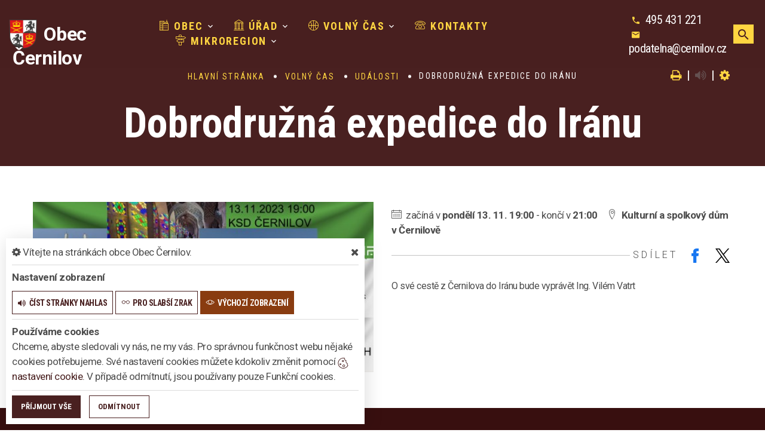

--- FILE ---
content_type: text/html; charset=utf-8
request_url: https://www.cernilov.cz/udalost/dobrodruzna-expedice-do-iranu
body_size: 10493
content:
<!DOCTYPE html>
<html  class="wide wow-animation" lang="cs">
<head>
    <meta charset="utf-8">

    <meta name="robots" content="all">
    <meta name="keywords" content="Obec Černilov, Obec, Úřad, Volný čas, Kontakty, Mikroregion, ">
    <meta name="description" content="  - Obec Černilov">
    <meta name="viewport" content="width=device-width, height=device-height, initial-scale=1.0">
    <meta name="author" content="ObecInformuje.cz">

    <meta http-equiv="X-UA-Compatible" content="IE=edge">

<link rel="apple-touch-icon" sizes="180x180" href="/www//cache/images-favicon-180-180.png">
<link rel="icon" type="image/png" sizes="32x32" href="/www//cache/images-favicon-32-32.png">
<link rel="icon" type="image/png" sizes="16x16" href="/www//cache/images-favicon-16-16.png">
<link rel="shortcut icon" href="/www/favicon.ico">
<link rel="manifest" href="/www/manifest.json">
<meta name="msapplication-TileColor" content="rgba(73, 32, 32, 1.0)">
<meta name="theme-color" content="rgba(73, 32, 32, 1.0)"><!-- og tags  -->
<meta property="og:type" content="event">
<meta property="og:title" content="Dobrodružná expedice do Iránu">
<meta property="og:site_name" content="Obec Černilov">
<meta property="og:url" content="https://www.cernilov.cz/udalost/dobrodruzna-expedice-do-iranu">
<meta property="og:logo" content="https://www.cernilov.cz/images/logo.png">
<meta property="og:description" content="O své cestě z Černilova do Iránu bude vyprávět Ing. Vilém Vatrt">

<meta property="og:image" content="https://www.cernilov.cz/www//cache/files-events-iran-600-400.jpg">
<meta property="og:image:type" content="image/jpeg">
<meta property="og:image:width" content="600">
<meta property="og:image:height" content="400">
<meta property="og:image:alt" content="Dobrodružná expedice do Iránu">

<meta property="og:event:published_time" content="2023-11-13 19:00:00">

<meta property="event:author" content="">
<meta property="fb:app_id" content="817583948820155">
    <title>Dobrodružná expedice do Iránu - Obec Černilov</title>

    <!-- Stylesheets-->
    <link rel="stylesheet" type="text/css" href="//fonts.googleapis.com/css?family=Montserrat:400%7CRoboto:300">

    <link rel="stylesheet" type="text/css" href="//fonts.googleapis.com/css?family=Roboto:300,300i,400,700,900i%7CRoboto+Condensed:300,400,700">

        <link rel="stylesheet" type="text/css" href="/css/screen.css?v=25.4.22">
        <link rel="stylesheet" type="text/css" href="/css/events-events.css?v=25.4.22">
        <link rel="stylesheet" type="text/css" href="/custom/www/css/screen.css?v=25.4.22">
    <link rel="preload" href="/css/screen_async.css?v=25.4.22" as="style" onload="this.onload=null;this.rel='stylesheet'">
<noscript><link rel="stylesheet" href="/css/screen_async.css?v=25.4.22"></noscript>
    <link rel="stylesheet" media="print" href="/css/print.css?v=25.4.22" type="text/css">

    <!--[if lt IE 10]>
    <script async src="/js/template/html5shiv.min.js"></script>
    <![endif]-->

    <!-- Daterangepicker CSS -->
    <link href="/sgAdmin/www//vendors/daterangepicker/daterangepicker.css?v=25.4.22" rel="stylesheet" type="text/css">
    <link href="/sgAdmin/www//vendors/pickr-widget/dist/pickr.min.css?v=25.4.22" rel="stylesheet" type="text/css">
    <!-- select2 CSS -->
    <link href="/sgAdmin/www//vendors/select2/dist/css/select2.min.css" rel="stylesheet" type="text/css">

    
    
<script type="application/ld+json">
    [{"@context":"https:\/\/schema.org\/","@type":"Organization","image":"https:\/\/www.cernilov.cz\/www\/images\/default.jpg","name":"Obec \u010cernilov","url":"https:\/\/www.cernilov.cz\/www\/","logo":"https:\/\/www.cernilov.cz\/www\/images\/default.jpg","telephone":"495 431 221","email":"podatelna@cernilov.cz","address":{"@type":"PostalAddress","streetAddress":"\u010cernilov 310","addressLocality":"\u010cernilov","postalCode":"503 43","addressCountry":"CS"},"location":{"@type":"Place","geo":{"@type":"GeoCoordinates","address":{"@type":"PostalAddress","streetAddress":"\u010cernilov 310","addressLocality":"\u010cernilov","postalCode":"503 43","addressCountry":"CS"}}}},{"@context":"https:\/\/schema.org\/","@type":"WebSite","name":"Obec \u010cernilov","url":"https:\/\/www.cernilov.cz\/www\/","potentialAction":{"@type":"SearchAction","target":"https:\/\/www.cernilov.cz\/www\/vyhledani?hledej={search_term_string}","query-input":"required name=search_term_string"}},{"@context":"https:\/\/schema.org\/","@type":"BreadcrumbList","itemListElement":[{"@type":"ListItem","position":1,"name":"Hlavn\u00ed str\u00e1nka","item":"https:\/\/www.cernilov.cz\/"},{"@type":"ListItem","position":2,"name":"Voln\u00fd \u010das","item":"https:\/\/www.cernilov.cz\/volny-cas"},{"@type":"ListItem","position":3,"name":"Ud\u00e1losti","item":"https:\/\/www.cernilov.cz\/udalosti"},{"@type":"ListItem","position":4,"name":"Dobrodru\u017en\u00e1 expedice do Ir\u00e1nu"}]}]
</script></head>

<body class="EventsSite open-user-settings settings- " data-url="/www/" data-path=""  data-url-path="udalostdobrodruzna-expedice-do-iranu">

    <div class="page">

<header class="page-header" id="snippet--header">
    <div class="rd-navbar-wrap  ">
        <nav class="rd-navbar rd-navbar-classic" data-layout="rd-navbar-fixed" data-sm-layout="rd-navbar-fixed" data-md-layout="rd-navbar-fixed" data-md-device-layout="rd-navbar-fixed" data-lg-layout="rd-navbar-static" data-lg-device-layout="rd-navbar-static" data-xl-layout="rd-navbar-static" data-xl-device-layout="rd-navbar-static" data-lg-stick-up-offset="46px" data-xl-stick-up-offset="46px" data-xxl-stick-up-offset="46px" data-lg-stick-up="true" data-xl-stick-up="true" data-xxl-stick-up="true">
            <div class="rd-navbar-main-outer">
                <div class="rd-navbar-main">
                    <div class="rd-navbar-panel ">
                        <button class="rd-navbar-toggle" data-rd-navbar-toggle=".rd-navbar-nav-wrap"><span></span></button>
                        <div class="rd-navbar-collapse-toggle rd-navbar-fixed-element-1" data-rd-navbar-toggle=".rd-navbar-collapse"><span></span></div>
                        <div class="Logo rd-navbar-brand ">
                            <a href="/">
                                <img class="brand-logo-light" src="/images/logo.png" alt="logo Obec Černilov" srcset="/images/logo.png 2x">
                                <span class="brand-name">Obec</span>
                                <span class="brand-slogan">Černilov</span>
                            </a>
                        </div>
                    </div>
                    <div class="rd-navbar-main-element">
                        <div class="rd-navbar-nav-wrap">
                            <!-- RD Navbar Nav-->
<!-- RD Navbar Nav-->
<ul class="Menu rd-navbar-nav">


        <li class="rd-nav-item
            
            
            rd-nav-item-megamenu
        ">
            <a class="rd-nav-link" href="/obec">
                <span class="icon linearicons-city"></span>
                Obec
            </a>
                    <ul class="rd-menu rd-navbar-megamenu rd-navbar-count">
                        <li class="rd-megamenu-item">
                            <ul class="rd-megamenu-list">
                                    <li class="rd-megamenu-list-item  ">
                                        <a class="rd-megamenu-list-link" href="/obec/historie-obce">Historie obce</a>
                                    </li>
                                    <li class="rd-megamenu-list-item  ">
                                        <a class="rd-megamenu-list-link" href="/obec/info-o-obci">Info o obci</a>
                                    </li>
                                    <li class="rd-megamenu-list-item  ">
                                        <a class="rd-megamenu-list-link" href="/obec/zastupitelstvo-vedeni-obce">Zastupitelstvo (vedení obce)</a>
                                    </li>
                                    <li class="rd-megamenu-list-item  ">
                                        <a class="rd-megamenu-list-link" href="/obec/geoportal">Geoportal</a>
                                    </li>
                                    <li class="rd-megamenu-list-item  ">
                                        <a class="rd-megamenu-list-link" href="/obec/informacni-sms">Informační SMS</a>
                                    </li>
                                    <li class="rd-megamenu-list-item  ">
                                        <a class="rd-megamenu-list-link" href="/obec/lekarske-sluzby">Lékařské služby</a>
                                    </li>
                                    <li class="rd-megamenu-list-item  ">
                                        <a class="rd-megamenu-list-link" href="/obec/zakladni-a-materska-skola">Základní a mateřská škola</a>
                                    </li>
                                    <li class="rd-megamenu-list-item  ">
                                        <a class="rd-megamenu-list-link" href="/obec/mistni-knihovna">Místní knihovna</a>
                                    </li>
                                    <li class="rd-megamenu-list-item  ">
                                        <a class="rd-megamenu-list-link" href="/obec/kulturni-a-spolkovy-dum">Kulturní a spolkový dům</a>
                                    </li>
                                    <li class="rd-megamenu-list-item  ">
                                        <a class="rd-megamenu-list-link" href="/obec/podnikatele">Podnikatelé</a>
                                    </li>
                                    <li class="rd-megamenu-list-item  ">
                                        <a class="rd-megamenu-list-link" href="/obec/virtualni-prohlidka">Virtuální prohlídka</a>
                                    </li>
                                    <li class="rd-megamenu-list-item  ">
                                        <a class="rd-megamenu-list-link" href="/obec/pozarni-bezpecnost">Požární bezpečnost</a>
                                    </li>
                                    <li class="rd-megamenu-list-item  ">
                                        <a class="rd-megamenu-list-link" href="/obec/povodnovy-plan">Povodňový plán</a>
                                    </li>
                                    <li class="rd-megamenu-list-item  ">
                                        <a class="rd-megamenu-list-link" href="/obec/hrbitovy">Hřbitovy</a>
                                    </li>
                                    <li class="rd-megamenu-list-item  ">
                                        <a class="rd-megamenu-list-link" href="/obec/obradni-sin">Obřadní síň</a>
                                    </li>
                                    <li class="rd-megamenu-list-item  ">
                                        <a class="rd-megamenu-list-link" href="/obec/cirkve">Církve</a>
                                    </li>
                            </ul>
                        </li>
                    </ul>
        </li>

        <li class="rd-nav-item
            
            
            rd-nav-item-megamenu
        ">
            <a class="rd-nav-link" href="/urad">
                <span class="icon linearicons-library2"></span>
                Úřad
            </a>
                <ul class="rd-menu rd-navbar-megamenu">
                    <li>
                    <ul class="rd-megamenu-list">
        <li class=" ">
            <a href="/urad/zakladni-informace"><span class="icon linearicons-home3"></span> Základní informace</a>
                <ul>
                    
                        <li class=" ">
                            <a href="/urad/zakladni-informace/gdpr">GDPR</a>
                        </li>
                </ul>
        </li>
        <li class=" ">
            <a href="/urad/povinne-zverejnovane-informace"><span class="icon linearicons-pencil5"></span> Povinně zveřejňované informace</a>
                <ul>
                                    </ul>
        </li>
        <li class=" ">
            <a href="/urad-2/uredni-deska-2"><span class="icon linearicons-joystick"></span> Úřední deska</a>
                <ul>
                                    </ul>
        </li>
        <li class=" ">
            <a href="/urad/formulare"><span class="icon linearicons-pencil5"></span> Formuláře</a>
                <ul>
                                    </ul>
        </li>
        <li class=" ">
            <a href="/urad/obecne-vyhlasky"><span class="icon linearicons-papers"></span> Obecné vyhlášky</a>
                <ul>
                                    </ul>
        </li>
        <li class=" ">
            <a href="/urad/samosprava/zastupitelstvo-vedeni-obce/klikaci-rozpocet"><span class="icon linearicons-signal"></span> Klikací rozpočet</a>
                <ul>
                                    </ul>
        </li>
        <li class=" ">
            <a href="/urad/chci-zaridit"><span class="icon fa-check"></span> Chci zařídit</a>
                <ul>
                    
                        <li class=" ">
                            <a href="/urad/poskytovani-informaci">Poskytování informací</a>
                        </li>

                        <li class=" ">
                            <a href="/urad/chci-zaridit/elektronicka-podatelna">Elektronická podatelna</a>
                        </li>

                        <li class=" ">
                            <a href="/urad/chci-zaridit/sluzby-a-poplatky">Služby a poplatky</a>
                        </li>

                        <li class=" ">
                            <a href="/urad/chci-zaridit/obcanske-prukazy-pasy-ridicske-prukazy">Občanské průkazy, pasy, řidičské průkazy</a>
                        </li>

                        <li class=" ">
                            <a href="/urad/chci-zaridit/trvale-pobyty">Trvalé pobyty</a>
                        </li>

                        <li class=" ">
                            <a href="/urad/chci-zaridit/czech-point">Czech Point</a>
                        </li>

                        <li class=" ">
                            <a href="/urad/chci-zaridit/inzerce-do-zpravodaje">Inzerce do zpravodaje</a>
                        </li>

                        <li class=" ">
                            <a href="/urad/chci-zaridit/kaceni-stromu">Kácení stromů</a>
                        </li>

                        <li class=" ">
                            <a href="/urad/chci-zaridit/rozhlas">Rozhlas</a>
                        </li>

                        <li class=" ">
                            <a href="/urad/chci-zaridit/aktualni-hlaseni-rozhlasu">Aktuální hlášení rozhlasu</a>
                        </li>
                </ul>
        </li>
        <li class=" ">
            <a href="/urad/stavebni-urad"><span class="icon linearicons-shovel"></span> Stavební úřad</a>
                <ul>
                    
                        <li class=" ">
                            <a href="/urad/stavebni-urad/stavebne-pravni-predpisy">Stavebně-právní předpisy</a>
                        </li>

                        <li class=" ">
                            <a href="/urad/stavebni-urad/formulare-stavebniho-uradu">Formuláře stavebního úřadu</a>
                        </li>

                        <li class=" ">
                            <a href="/urad/stavebni-urad/vyjadreni-pro-ucely-stavebniho-rizeni">Vyjádření pro účely stavebního řízení</a>
                        </li>
                </ul>
        </li>
        <li class=" ">
            <a href="/urad/matrika">Matrika</a>
                <ul>
                    
                        <li class=" ">
                            <a href="/urad/matrika/manzelstvi">Manželství</a>
                        </li>

                        <li class=" ">
                            <a href="/urad/matrika/vitani-obcanku">Vítání občánků</a>
                        </li>

                        <li class=" ">
                            <a href="/urad/matrika/dokumenty-matriky">Dokumenty matriky</a>
                        </li>

                        <li class=" ">
                            <a href="/urad/matrika/formulare-matriky">Formuláře matriky</a>
                        </li>
                </ul>
        </li>
        <li class=" ">
            <a href="/urad/verejne-zakazky"><span class="icon fa-yelp"></span> Veřejné zakázky</a>
                <ul>
                                    </ul>
        </li>
        <li class=" ">
            <a href="/urad/odpady"><span class="icon linearicons-trash3"></span> Odpady</a>
                <ul>
                    
                        <li class=" ">
                            <a href="/urad/odpady/smesny-komunalni-odpad-z-domacnosti">Směsný komunální odpad z domácností</a>
                        </li>

                        <li class=" ">
                            <a href="/urad/odpady/provoz-sberneho-dvora">Provoz sběrného dvora</a>
                        </li>

                        <li class=" ">
                            <a href="/urad/odpady/sber-pouziteho-osaceni">Sběr použitého ošacení</a>
                        </li>

                        <li class=" ">
                            <a href="/urad/odpady/jak-spravne-tridit">Jak správně třídit</a>
                        </li>

                        <li class=" ">
                            <a href="/urad/odpady/nebezpecny-odpad">Nebezpečný odpad</a>
                        </li>

                        <li class=" ">
                            <a href="/urad/drevo">Dřevo</a>
                        </li>

                        <li class=" ">
                            <a href="/urad/odpady/povinne-hlaseni">Povinné hlášení</a>
                        </li>

                        <li class=" ">
                            <a href="/urad/odpady/zmena-platby-od-roku-2022">Změna platby od roku 2022</a>
                        </li>
                </ul>
        </li>
        <li class=" ">
            <a href="/urad/dotace"><span class="icon fa-shopping-cart"></span> Dotace</a>
                <ul>
                    
                        <li class=" ">
                            <a href="/urad/dotace/dotace-z-rozpoctu-obce">Dotace z rozpočtu obce</a>
                        </li>

                        <li class=" ">
                            <a href="/urad/dotace/prijate-dotace">Přijaté dotace</a>
                        </li>
                </ul>
        </li>
        <li class=" ">
            <a href="/urad/rozvojove-dokumenty">Rozvojové dokumenty</a>
                <ul>
                                    </ul>
        </li>
        <li class=" ">
            <a href="/urad/uzemni-planovani"><span class="icon linearicons-layers"></span> Územní plánování</a>
                <ul>
                                    </ul>
        </li>
        <li class=" ">
            <a href="/urad/volby">Volby</a>
                <ul>
                                    </ul>
        </li>
        <li class=" ">
            <a href="/urad/vyberova-rizeni"><span class="icon linearicons-podium"></span> Výběrová řízení</a>
                <ul>
                                    </ul>
        </li>
        <li class=" ">
            <a href="/urad/registr-oznameni">Registr oznámení</a>
                <ul>
                                    </ul>
        </li>
        <li class=" ">
            <a href="/urad/ztraty-a-nalezy"><span class="icon linearicons-wallet"></span> Ztráty a nálezy</a>
                <ul>
                                    </ul>
        </li>
        <li class=" ">
            <a href="/urad/dulezite-odkazy"><span class="icon fa-chain"></span> Důležité odkazy</a>
                <ul>
                                    </ul>
        </li>
        <li class=" ">
            <a href="/urad/krizove-rizeni"><span class="icon linearicons-lighter"></span> Krizové řízení</a>
                <ul>
                                    </ul>
        </li>
</ul>
                    </li>
                </ul>
        </li>

        <li class="rd-nav-item
            
            
            
        ">
            <a class="rd-nav-link" href="/volny-cas">
                <span class="icon linearicons-basketball"></span>
                Volný čas
            </a>
                    <ul class="rd-menu rd-navbar-dropdown">
                        <li class="rd-megamenu-item">
                            <ul class="rd-megamenu-list">
                                    <li class="rd-megamenu-list-item  ">
                                        <a class="rd-megamenu-list-link" href="/udalosti">Události</a>
                                    </li>
                                    <li class="rd-megamenu-list-item  ">
                                        <a class="rd-megamenu-list-link" href="/volny-cas/spolky-a-sdruzeni">Spolky a sdružení</a>
                                    </li>
                                    <li class="rd-megamenu-list-item  ">
                                        <a class="rd-megamenu-list-link" href="/volny-cas/fotogalerie">Fotogalerie</a>
                                    </li>
                                    <li class="rd-megamenu-list-item  ">
                                        <a class="rd-megamenu-list-link" href="/volny-cas/clanky">Články</a>
                                    </li>
                                    <li class="rd-megamenu-list-item  ">
                                        <a class="rd-megamenu-list-link" href="/volny-cas/rezervace">Rezervace</a>
                                    </li>
                                    <li class="rd-megamenu-list-item  ">
                                        <a class="rd-megamenu-list-link" href="/volny-cas/tipy-na-vylet">Tipy na výlet</a>
                                    </li>
                            </ul>
                        </li>
                    </ul>
        </li>

        <li class="rd-nav-item
            
            
            
        ">
            <a class="rd-nav-link" href="/kontakty">
                <span class="icon linearicons-telephone2"></span>
                Kontakty
            </a>
        </li>

        <li class="rd-nav-item
            
            
            
        ">
            <a class="rd-nav-link" href="/mikroregion">
                <span class="icon linearicons-road-sign"></span>
                Mikroregion
            </a>
                    <ul class="rd-menu rd-navbar-dropdown">
                        <li class="rd-megamenu-item">
                            <ul class="rd-megamenu-list">
                                    <li class="rd-megamenu-list-item  ">
                                        <a class="rd-megamenu-list-link" href="/mikroregion/zakladni-informace">Základní informace</a>
                                    </li>
                                    <li class="rd-megamenu-list-item  ">
                                        <a class="rd-megamenu-list-link" href="/mikroregion/zpravodaj">Zpravodaj</a>
                                    </li>
                                    <li class="rd-megamenu-list-item  ">
                                        <a class="rd-megamenu-list-link" href="/mikroregion/clenske-obce">Členské obce</a>
                                    </li>
                                    <li class="rd-megamenu-list-item  ">
                                        <a class="rd-megamenu-list-link" href="/mikroregion/deni-v-mikroregionu">Dění v mikroregionu</a>
                                    </li>
                                    <li class="rd-megamenu-list-item  ">
                                        <a class="rd-megamenu-list-link" href="/mikroregion/podpora-a-dotace">Podpora a dotace</a>
                                    </li>
                            </ul>
                        </li>
                    </ul>
        </li>
</ul>



                        </div>
                    </div>
                   <div class="rd-navbar-collapse">

                       <ul class="list-contact-info list-inline">
                           <li><span class="icon mdi mdi-phone icon-sm icon-default"></span><span class="list-item-text"><a href="tel:495431221">495 431 221</a></span></li>
                           <li><span class="icon mdi mdi-email icon-sm icon-default"></span><span class="list-item-text"><a href="mailto:podatelna@cernilov.cz">podatelna@cernilov.cz</a></span></li>
                           <li></li>
                       </ul>

                   </div>

                    <a class="btn btn-sm btn-default search mdi mdi-magnify" title="vyhledat" href="/vyhledani"></a>
                   <form action="/udalost/dobrodruzna-expedice-do-iranu" method="post" class="Search" id="frm-searchForm">
                       <label class="SearchInput" for="frm-searchForm-search">
                           <input type="text" name="search" placeholder="hledaný text ..." class="form-control" id="frm-searchForm-search" required data-nette-rules='[{"op":":filled","msg":"This field is required."}]'>
                       </label>
                       <input type="submit" name="send" class="btn btn-sm btn-primary" value="Hledat">
                       <button class="btn btn-primary btn-sm cancel"><i class="icon icon-md icon-primary fa-times"></i></button>
                       <span class="icon icon-md icon-default fa-chevron-up cancel"></span>
                       <div class="SearchAdvanced">
                           <div class="SearchWhisperer"></div>
                           <div class="words">
                               <label>Často hledané</label>
                               <div class="search_words">
                                       <a href="/vyhledani?hledej=Cvi%C4%8Den%C3%AD" class="high3">Cvičení</a>
                                       <a href="/vyhledani?hledej=knihovna" class="high3">knihovna</a>
                                       <a href="/vyhledani?hledej=L%C3%A9ka%C5%99" class="high3">Lékař</a>
                                       <a href="/vyhledani?hledej=odpad" class="high3">odpad</a>
                                       <a href="/vyhledani?hledej=Odst%C3%A1vka%20elekt%C5%99iny" class="high2">Odstávka elektřiny</a>
                                       <a href="/vyhledani?hledej=Ples" class="high2">Ples</a>
                                       <a href="/vyhledani?hledej=Popelnice" class="high3">Popelnice</a>
                                       <a href="/vyhledani?hledej=poplatek%20za%20psa" class="high2">poplatek za psa</a>
                                       <a href="/vyhledani?hledej=Rozhlas" class="high3">Rozhlas</a>
                                       <a href="/vyhledani?hledej=sb%C4%9Brn%C3%BD%20dv%C5%AFr" class="high10">sběrný dvůr</a>
                                       <a href="/vyhledani?hledej=Svoz%20odpadu" class="high4">Svoz odpadu</a>
                                       <a href="/vyhledani?hledej=%C3%9Azemn%C3%AD%20pl%C3%A1n" class="high3">Územní plán</a>
                                       <a href="/vyhledani?hledej=Volby" class="high2">Volby</a>
                                       <a href="/vyhledani?hledej=z%C3%A1pis" class="high3">zápis</a>
                                       <a href="/vyhledani?hledej=Zastupitelstvo" class="high2">Zastupitelstvo</a>
                               </div>
                           </div>

                       </div>
                   <input type="hidden" name="_do" value="searchForm-submit"><!--[if IE]><input type=IEbug disabled style="display:none"><![endif]-->
</form>


                </div>
           </div>
       </nav>
   </div>
</header>


<div class="userSettings  Settings">
    <div>
        <div class="title">
            <span class="fa-cog"></span> Vítejte na stránkách obce Obec Černilov.
            <span class="fa-times hideUserSettings"></span>
        </div>

        <div class="panel showType">
            <div class="title">Nastavení zobrazení</div>
        </div>
        <div class="icons">
            <a href="#" title="číst stránky nahlas" class="btn btn-primary-outline btn-xs " data-title-disabled="předčítání v tomto prohlížeči není k dispozici" data-title="přečíst nahlas"><span class="icon fa-volume-up"></span><span>číst stránky nahlas</span></a>
            <a href="#" title="verze pro slabší zrak" class="btn btn-primary-outline btn-xs "><span class="icon linearicons-glasses2"></span><span>pro slabší zrak</span></a>
            <a href="#" title="výchozí text stránek" class="btn btn-primary-outline btn-xs active"><span class="icon linearicons-eye"></span><span>výchozí zobrazení</span></a>
        </div>

        <div class="panel cookies">

<div class="title">Používáme cookies</div>
<div class="description">
    Chceme, abyste sledovali vy nás, ne my vás. Pro správnou funkčnost webu nějaké cookies potřebujeme. Své nastavení cookies můžete kdokoliv změnit pomocí
    <a class="detailUserSettings" href="#"><svg version="1.1" id="Layer_1" xmlns="http://www.w3.org/2000/svg" xmlns:xlink="http://www.w3.org/1999/xlink"
     viewBox="0 0 299.049 299.049" xml:space="preserve" class="cookie">
<g>
    <g>
        <g>
            <path d="M289.181,206.929c-13.5-12.186-18.511-31.366-12.453-48.699c1.453-4.159-0.94-8.686-5.203-9.82
				c-27.77-7.387-41.757-38.568-28.893-64.201c2.254-4.492-0.419-9.898-5.348-10.837c-26.521-5.069-42.914-32.288-34.734-58.251
				c1.284-4.074-1.059-8.414-5.178-9.57C184.243,1.867,170.626,0,156.893,0C74.445,0,7.368,67.076,7.368,149.524
				s67.076,149.524,149.524,149.524c57.835,0,109.142-33.056,133.998-83.129C292.4,212.879,291.701,209.204,289.181,206.929z
				 M156.893,283.899c-74.095,0-134.374-60.281-134.374-134.374S82.799,15.15,156.893,15.15c9.897,0,19.726,1.078,29.311,3.21
				c-5.123,29.433,11.948,57.781,39.41,67.502c-9.727,29.867,5.251,62.735,34.745,74.752c-4.104,19.27,1.49,39.104,14.46,53.365
				C251.758,256.098,207.229,283.899,156.893,283.899z"></path>
            <path d="M76.388,154.997c-13.068,0-23.7,10.631-23.7,23.701c0,13.067,10.631,23.7,23.7,23.7c13.067,0,23.7-10.631,23.7-23.7
				C100.087,165.628,89.456,154.997,76.388,154.997z M76.388,187.247c-4.715,0-8.55-3.835-8.55-8.55s3.835-8.551,8.55-8.551
				c4.714,0,8.55,3.836,8.55,8.551S81.102,187.247,76.388,187.247z"></path>
            <path d="M173.224,90.655c0-14.9-12.121-27.021-27.02-27.021s-27.021,12.121-27.021,27.021c0,14.898,12.121,27.02,27.021,27.02
				C161.104,117.674,173.224,105.553,173.224,90.655z M134.334,90.655c0-6.545,5.325-11.871,11.871-11.871
				c6.546,0,11.87,5.325,11.87,11.871s-5.325,11.87-11.87,11.87S134.334,97.199,134.334,90.655z"></path>
            <path d="M169.638,187.247c-19.634,0-35.609,15.974-35.609,35.61c0,19.635,15.974,35.61,35.609,35.61
				c19.635,0,35.61-15.974,35.61-35.61C205.247,203.221,189.273,187.247,169.638,187.247z M169.638,243.315
				c-11.281,0-20.458-9.178-20.458-20.46s9.178-20.46,20.458-20.46c11.281,0,20.46,9.178,20.46,20.46
				S180.92,243.315,169.638,243.315z"></path>
        </g>
    </g>
</g>
</svg> nastavení cookie</a>.
    V případě odmítnutí, jsou používany pouze Funkční cookies.
</div>


<div id="accordionCookie" role="tablist" aria-multiselectable="true" class="panel-group panel-group-custom panel-group-light hide">
    <div class="panel panel-custom panel-light">
        <div id="accordionOneHeadingFunction" role="tab" class="panel-heading">
            <div class="panel-title">
                <a role="button" data-toggle="collapse" data-parent="#accordionCookie" href="#accordionFunction" aria-controls="accordionFunction" aria-expanded="false" class="collapsed">
                    <div class="panel-arrow"></div>
                    Funkční cookies
                </a>
                <div class="toggle toggle-lg toggle-light toggleCookie function" data-toggle-on="true" style="height: 32px; width: 64px;"><div class="toggle-slide"><div class="toggle-inner" style="width: 96px; margin-left: 0px;"><div class="toggle-on active" style="height: 32px; width: 48px; text-indent: -10.666666666666666px; line-height: 32px;"></div><div class="toggle-blob" style="height: 32px; width: 32px; margin-left: -16px;"></div><div class="toggle-off" style="height: 32px; width: 48px; margin-left: -16px; text-indent: 10.666666666666666px; line-height: 32px;"></div></div></div></div>
            </div>
        </div>
        <div id="accordionFunction" role="tabpanel" aria-labelledby="accordionOneHeadingFunction" class="panel-collapse collapse" aria-expanded="false" style="height: 1px;">
            <div class="panel-body">
                <p>Tyto soubory cookie jsou nezbytné pro fungování webových stránek, není tedy možné je zakázat. Slouží například k zobrazení stránek nebo k uložení cookie souhlasů. Tyto soubory cookie neukládají žádné informace, které lze přiřadit konkrétní osobě a jsou anonymní.</p>

                <table>
                            <tr class="first">
                                <td>Název</td>
                                <td>PHPSESSID</td>
                            </tr>
                            <tr >
                                <td>Doména</td>
                                <td>https://www.cernilov.cz</td>
                            </tr>
                            <tr >
                                <td>Expirace</td>
                                <td>2 týdny</td>
                            </tr>
                            <tr >
                                <td>Popis</td>
                                <td>Základní zajištění návaznosti zvolených funkcí po přechodu mezi stránkami.</td>
                            </tr>
                            <tr class="first">
                                <td>Název</td>
                                <td>user_settings</td>
                            </tr>
                            <tr >
                                <td>Doména</td>
                                <td>https://www.cernilov.cz</td>
                            </tr>
                            <tr >
                                <td>Expirace</td>
                                <td>1 rok</td>
                            </tr>
                            <tr >
                                <td>Popis</td>
                                <td>Zobrazení stránek podle nastavení uživatele.</td>
                            </tr>
                </table>
            </div>
        </div>
    </div>
    <div class="panel panel-custom panel-light">
        <div id="accordionOneHeadingAnalytics" role="tab" class="panel-heading">
            <div class="panel-title">
                <a role="button" data-toggle="collapse" data-parent="#accordionCookie" href="#accordionAnalytics" aria-controls="accordionAnalytics" aria-expanded="false" class="collapsed">
                    <div class="panel-arrow"></div>
                    Analytická cookies
                </a>
                <div class="toggle toggle-lg toggle-light toggleCookie analytics" data-toggle-on="" style="height: 32px; width: 64px;"><div class="toggle-slide"><div class="toggle-inner" style="width: 96px; margin-left: 0px;"><div class="toggle-on active" style="height: 32px; width: 48px; text-indent: -10.666666666666666px; line-height: 32px;"></div><div class="toggle-blob" style="height: 32px; width: 32px; margin-left: -16px;"></div><div class="toggle-off" style="height: 32px; width: 48px; margin-left: -16px; text-indent: 10.666666666666666px; line-height: 32px;"></div></div></div></div>
            </div>
        </div>
        <div id="accordionAnalytics" role="tabpanel" aria-labelledby="accordionOneHeadingAnalytics" class="panel-collapse collapse" aria-expanded="false" style="height: 1px;">
            <div class="panel-body">
                <p>Tyto soubory cookie se používají ke zlepšení fungování webových stránek. Umožňují nám rozpoznat a sledovat počet návštěvníků a sledovat, jak návštěvníci web používají. Tyto cookie neshromažďují informace, které by vás mohly identifikovat. Pomocí těchto nástrojů analyzujeme a zlepšujeme funkčnost našich webových stránek.</p>

                <table>
                            <tr class="first">
                                <td>Název</td>
                                <td>_ga</td>
                            </tr>
                            <tr >
                                <td>Doména</td>
                                <td>google.com</td>
                            </tr>
                            <tr >
                                <td>Expirace</td>
                                <td>2 roky</td>
                            </tr>
                            <tr >
                                <td>Popis</td>
                                <td>Cookie aplikace Google analytics pro identifikaci uživatele.</td>
                            </tr>
                            <tr class="first">
                                <td>Název</td>
                                <td>_gid</td>
                            </tr>
                            <tr >
                                <td>Doména</td>
                                <td>google.com</td>
                            </tr>
                            <tr >
                                <td>Expirace</td>
                                <td>1 den</td>
                            </tr>
                            <tr >
                                <td>Popis</td>
                                <td>Cookie aplikace Google analytics pro měření v rámci jednoho dne.</td>
                            </tr>
                </table>
            </div>
        </div>
    </div>

</div>        </div>
        <div class="buttonLine">
            <button class="btn btn-primary btn-sm saveAll">Příjmout vše</button>
            <button class="btn btn-primary-outline btn-sm saveMin">Odmítnout</button>
            <button class="btn btn-primary-outline btn-sm save hide">Uložit moje volby</button>
        </div>
    </div>
</div>

        <main class="">
            <div class="flashMassage">
            </div>


<section class=""><div class="material-parallax parallax"></div>
    <div class="parallax-content breadcrumbs-custom context-dark">
        <div class="container">
            <div class="row justify-content-center">
                <div class="col-12">
<ul class="breadcrumbs-custom-path">
        <li><a href="/">Hlavní stránka</a> </li>
        <li><a href="/volny-cas">Volný čas</a> </li>
        <li><a href="/udalosti">Události</a> </li>
        <li><span class="active">Dobrodružná expedice do Iránu</span></li>
</ul>

<div class="breadcrumb-actions">
    <a href="#" title="vytisknout" class="fa-print" id="print_page"></a>
    |
    <div class="gSpeakDiv">
        <a href="#" title="přečíst nahlas" class="fa-volume-up gSpeak"
           data-autoplay="false"
           data-title-no-lang="předčítání v češtině není k dispozici"
           data-title-disabled="předčítání v tomto prohlížeči není k dispozici"
           data-title="přečíst nahlas"></a>
        <a href="#" title="výchozí text" class="fa-stop"></a>
    </div>
    |
    <a href="#" title="nastavení" class="fa-cog"></a>
</div>                    <h1 class="h2 speech " >Dobrodružná expedice do Iránu</h1>
                </div>
            </div>
        </div>
    </div>
</section>

<section class="Detail section section-sm bg-default">
    <div class="container">
        <div class="row row-50">
            <div class="col-lg-6 pr-xl-5">

        <div class="gallery-item-classic">
            <img src="/www/cache/files-events-iran-518-0.jpg" srcset=" /www/cache/files-events-iran-518-0.jpg 518w" alt="Dobrodružná expedice do Iránu" sizes="(min-width: 768px) 518px" class="thumbnail-offer" />            <div class="gallery-item-classic-caption">
                <a  title="Dobrodružná expedice do Iránu"                        href="/www//cache/files-events-iran-1400-1000.jpg"
                        data-lightgallery="item">
                    detail</a>
            </div>
        </div>
        

            </div>
            <div class="col-lg-6">
                <div>
                    <ul class="blog-post-meta ">
                    </ul>

<ul class="info ">
    <li>
        <span class="icon linearicons-calendar-full"></span>
        začíná v <strong>pondělí 13. 11. 19:00</strong>
            - <span>končí v</span> <strong><time datetime="2023-11-13">21:00</time></strong>
    </li>


    <li>
        <span class="icon linearicons-map-marker" title="místo konání"></span> <strong>Kulturní a spolkový dům v Černilově</strong>
    </li>
</ul>
<div class="blog-post-share text-lg-right">
<ul class="share social-list " >
    <li class="thin-title">Sdílet</li>
    <li>
        <a href="http://www.facebook.com/share.php?u=https://www.cernilov.cz/udalost/dobrodruzna-expedice-do-iranu" target="_blank"
           class="facebook social-facebook" title="sdílet na facebooku">
            <img src="/www/images/ikony/facebook.svg" alt="ikona facebook">
        </a>
    </li>
    <li>
        <a href="https://twitter.com/intent/tweet?text=Dobrodru%C5%BEn%C3%A1+expedice+do+Ir%C3%A1nu&related=ObecČernilov&via=&url=https://www.cernilov.cz/udalost/dobrodruzna-expedice-do-iranu" target="_blank"
           class="twitter social-x" title="sdílet na twitteru">
            <img src="/www/images/ikony/x.svg" alt="ikona x">
        </a>
    </li>
</ul>
</div>
                </div>


                <div class="speech shift-1">


    <div class="content " >
        <div class="text" ><p>O své cestě z Černilova do Iránu bude vyprávět Ing. Vilém Vatrt<br></p></div>
    </div>

                </div>
            </div>
        </div>
    </div>
</section>



        </main>

<!-- Modal -->
<div class="modal fade" id="exampleModalCenter" tabindex="-1" role="dialog" aria-hidden="true">
    <div class="modal-dialog modal-dialog-centered" role="document">
        <div class="modal-content">
            <div class="modal-header">
                <label class="modal-title">...</label>
                <button type="button" class="close" data-dismiss="modal" aria-label="Close">
                    <span aria-hidden="true">&times;</span>
                </button>
            </div>
            <div class="modal-body">
                ...
            </div>
        </div>
    </div>
</div>

<footer class="section footer-modern context-dark">
    <div class="google-map-container"  data-zoom="5" data-styles="">

<section class="print-hide map" id="mapa">



</section>
    </div>
    <div class="container">
        <div class="row justify-content-lg-end">
            <div class="col-lg-7 col-print-12">
                <div class="section-md">
                    <div class="row">
                        <div class="col-12">
                            <h2 class="h5 footer-title">Kontakty</h2>
                        </div>
                        <div class="col-md-6 col-lg-12 col-xl-6">
                            <p class="footer-text-1">
                                <strong>Obec Černilov</strong><br>
                                Černilov 310<br>
                                503 43 Černilov
                            </p>
                        </div>
                        <div class="col-md-6 col-lg-12 col-xl-6">
                            <div class="footer-text-2">
                                <span class="icon mdi linearicons-telephone icon-sm icon-primary"></span>
                                <a href="tel:495431221" class="" title="Zavolat">495 431 221</a>
                            </div>
                            <div class="footer-text-2">
                                <span class="icon mdi linearicons-envelope icon-sm icon-primary"></span>
                                <a href="mailto:podatelna@cernilov.cz" class="" title="Poslat e-mail">podatelna@cernilov.cz</a>
                            </div>
                            <div class="footer-text-2">
                                <span class="icon mdi linearicons-timer icon-sm icon-primary"></span>
                                <span>Úřední hodiny:</span>
                                <div class="openingHours">
                                    <div>
                                        <span class="day">po</span> <span class="time">8:00 - 12:00</span> a <span class="time">13:00 - 17:00</span><br/><span class="day">út</span> <span class="time">8:00 - 12:00</span> a <span class="time">13:00 - 15:00</span><br/><span class="day">st</span> <span class="time">8:00 - 12:00</span> a <span class="time">13:00 - 17:00</span>
                                    </div>
                                </div>
                            </div>
                            <div class="footer-text-2">
                                <span class="icon mdi mdi-box icon-sm icon-primary"></span>
                                <span>Datová schránka:</span>
                                <span>hwpbe5g</span>
                            </div>
                        </div>
                        <div class="col-md-9 col-xl-10" id="odber-novinek">
                            <h2 class="h5 footer-title offset-top-26" id="odber-novinek">
                                <a href="/module-newsletter" class="">Odebírejte novinky</a></h2>
                            <div class="print-hide">


    <div class="content " >
        <div class="text"><p>Zajímají Vás novinky z Naší obce? Zadejde e-mail a my Vám je budeme posílat, tak jak si budete přát...</p></div>
    </div>

                            </div>

                            <form action="/udalost/dobrodruzna-expedice-do-iranu" method="post" class="text-left rd-form-inline ajax Newsletter" id="frm-newsletterForm">
                                <div class="form-wrap">
                                    <label class="form-label-outside" for="frm-newsletterForm-email">Email:</label>
                            <input type="email" name="email" placeholder="Zadejte e-mail" class="form-input" id="frm-newsletterForm-email" required data-nette-rules='[{"op":":filled","msg":"Vyplňte email."},{"op":":email","msg":"Zadejte platný email"}]'>
                                </div>
                                <div class="form-button group-sm text-center text-lg-left">
                                    <input type="submit" name="send" class="btn btn-lg btn-default" value="odebírat">
                                </div>
                            <input type="hidden" name="_do" value="newsletterForm-submit"><!--[if IE]><input type=IEbug disabled style="display:none"><![endif]-->
</form>


                            <p class="rights offset-top-35">
                                <a href="/">&copy;  2026 Obec Černilov</a> |
                                <a href="/prohlaseni-o-pristupnosti">Prohlášení o přístupnosti</a> |
                                    <a href="/admin/poor-eyesight">Pro slabší zrak</a>
                                 |
                                <a href="/mapa-stranek">Mapa stránek</a> |
                                <a class="showUserSettings" href="#">
                                    <span class="fa-cog"></span>
                                    Nastavení stránek a 
<svg version="1.1" id="Layer_1" xmlns="http://www.w3.org/2000/svg" xmlns:xlink="http://www.w3.org/1999/xlink"
     viewBox="0 0 299.049 299.049" xml:space="preserve" class="cookie">
<g>
    <g>
        <g>
            <path d="M289.181,206.929c-13.5-12.186-18.511-31.366-12.453-48.699c1.453-4.159-0.94-8.686-5.203-9.82
				c-27.77-7.387-41.757-38.568-28.893-64.201c2.254-4.492-0.419-9.898-5.348-10.837c-26.521-5.069-42.914-32.288-34.734-58.251
				c1.284-4.074-1.059-8.414-5.178-9.57C184.243,1.867,170.626,0,156.893,0C74.445,0,7.368,67.076,7.368,149.524
				s67.076,149.524,149.524,149.524c57.835,0,109.142-33.056,133.998-83.129C292.4,212.879,291.701,209.204,289.181,206.929z
				 M156.893,283.899c-74.095,0-134.374-60.281-134.374-134.374S82.799,15.15,156.893,15.15c9.897,0,19.726,1.078,29.311,3.21
				c-5.123,29.433,11.948,57.781,39.41,67.502c-9.727,29.867,5.251,62.735,34.745,74.752c-4.104,19.27,1.49,39.104,14.46,53.365
				C251.758,256.098,207.229,283.899,156.893,283.899z"></path>
            <path d="M76.388,154.997c-13.068,0-23.7,10.631-23.7,23.701c0,13.067,10.631,23.7,23.7,23.7c13.067,0,23.7-10.631,23.7-23.7
				C100.087,165.628,89.456,154.997,76.388,154.997z M76.388,187.247c-4.715,0-8.55-3.835-8.55-8.55s3.835-8.551,8.55-8.551
				c4.714,0,8.55,3.836,8.55,8.551S81.102,187.247,76.388,187.247z"></path>
            <path d="M173.224,90.655c0-14.9-12.121-27.021-27.02-27.021s-27.021,12.121-27.021,27.021c0,14.898,12.121,27.02,27.021,27.02
				C161.104,117.674,173.224,105.553,173.224,90.655z M134.334,90.655c0-6.545,5.325-11.871,11.871-11.871
				c6.546,0,11.87,5.325,11.87,11.871s-5.325,11.87-11.87,11.87S134.334,97.199,134.334,90.655z"></path>
            <path d="M169.638,187.247c-19.634,0-35.609,15.974-35.609,35.61c0,19.635,15.974,35.61,35.609,35.61
				c19.635,0,35.61-15.974,35.61-35.61C205.247,203.221,189.273,187.247,169.638,187.247z M169.638,243.315
				c-11.281,0-20.458-9.178-20.458-20.46s9.178-20.46,20.458-20.46c11.281,0,20.46,9.178,20.46,20.46
				S180.92,243.315,169.638,243.315z"></path>
        </g>
    </g>
</g>
</svg>                                    cookies
                                </a>
                            </p>

<div class="OiRow">
        <a href="https://www.obecinformuje.cz" target="_blank">
        provozováno na platformě
        <img src="/images/logo-oi.png" alt="Obec Informuje">
        Obec Informuje
        </a>
</div>                        </div>
                    </div>
                </div>
            </div>
        </div>
    </div>
</footer>
        <div id="formConfirmDialog" class="DialogForm" title="Vyplňte..."></div>

    </div>
    <!-- jquery -->
    <script src="/js/jquery.js?v=25.4.22"></script>
        <script src="/www/js/jclass/inputs/DateCancelInput.js"></script>
        <script src="/www/js/jclass/inputs/ImagesInput.js"></script>
        <script src="/www/js/jclass/inputs/NameExportInput.js"></script>
        <script src="/www/js/jclass/inputs/OpennessRulesInput.js"></script>
        <script src="/www/js/jclass/inputs/PriceTypeRulesInput.js"></script>
        <script src="/www/js/jclass/utils/urlUtils.js"></script>
    <script src="/js/fclass/Actualiity.js?v=25.4.22"></script>
    <script src="/js/fclass/article.js?v=25.4.22"></script>
    <script src="/js/fclass/checkbox.js?v=25.4.22"></script>
    <script src="/js/fclass/event.js?v=25.4.22"></script>
    <script src="/js/fclass/files.js?v=25.4.22"></script>
    <script src="/js/fclass/homepage.js?v=25.4.22"></script>
    <script src="/js/fclass/menu.js?v=25.4.22"></script>
    <script src="/js/fclass/newsletter.js?v=25.4.22"></script>
    <script src="/js/fclass/search.js?v=25.4.22"></script>
    <script src="/js/fclass/sign.js?v=25.4.22"></script>
    <script src="/js/fclass/signpost.js?v=25.4.22"></script>
    <script src="/js/fclass/speech.js?v=25.4.22"></script>
    <script src="/js/fclass/view-box.js?v=25.4.22"></script>
        <script src="/modules//Office/www/js/front/budgets.js?v=25.4.22"></script>
        <script src="/modules//Office/www/js/front/contracts.js?v=25.4.22"></script>
        <script src="/modules//Office/www/js/front/documents.js?v=25.4.22"></script>
        <script src="/modules//Office/www/js/front/forms.js?v=25.4.22"></script>
        <script src="/modules//Office/www/js/front/minutes-from-council.js?v=25.4.22"></script>
        <script src="/modules//Office/www/js/front/official-desk-munis.js?v=25.4.22"></script>
        <script src="/modules//Office/www/js/front/official-desk.js?v=25.4.22"></script>
        <script src="/modules//Persons/www/js/front/account.js?v=25.4.22"></script>
        <script src="/modules//Persons/www/js/front/newsletter.js?v=25.4.22"></script>
        <script src="/modules//Persons/www/js/front/payments.js?v=25.4.22"></script>
        <script src="/modules//Persons/www/js/front/sign-person.js?v=25.4.22"></script>
        <script src="/modules//Reservation/www/js/front/reservation-cider-house.js?v=25.4.22"></script>
        <script src="/modules//Reservation/www/js/front/reservation.js?v=25.4.22"></script>
        <script src="/modules//Surveys/www/js/front/surveys.js?v=25.4.22"></script>
        <script src="/modules//Tour/www/js/front/tour-360.js?v=25.4.22"></script>
        <script src="/modules//Tour/www/js/front/tour-aerial.js?v=25.4.22"></script>
        <script src="/modules//Tour/www/js/front/tour-detail.js?v=25.4.22"></script>
        <script src="/modules//Tour/www/js/front/tour-video.js?v=25.4.22"></script>
        <script src="/modules//Tour/www/js/front/tour.js?v=25.4.22"></script>
    <script src="/custom/www/js/main.js?v=25.4.22"></script>
    <!-- scripts -->
    <script src="/js/template/core.min.js?v=25.4.22"></script>
    <script src="/js/template/script.js?v=25.4.22"></script>
    <script src="/js/template/plugin.rdRange.js?v=25.4.22"></script>
    <script src="/js/main.js?v=25.4.22"></script>
    <!-- autoellipsis -->
    <script src="/js/autoellipsis/autoellipsis.min.js?v=25.4.22"></script>
    <!-- Toggles JavaScript -->
    <script src="/sgAdmin/www//vendors/jquery-toggles/toggles.min.js?v=25.4.22"></script>
    <script src="/sgAdmin/www//js/template/toggle-data.js?v=25.4.22"></script>

    <!-- Daterangepicker JavaScript -->
    <script src="/sgAdmin/www//vendors/moment/min/moment.min.js?v=25.4.22"></script>
    <script src="/sgAdmin/www//vendors/daterangepicker/daterangepicker.js?v=25.4.22"></script>
    <script src="/sgAdmin/www//js/template/daterangepicker-data.js?v=25.4.22"></script>
    <!-- Select2 JavaScript -->
    <script src="/sgAdmin/www//vendors/select2/dist/js/select2.full.min.js?v=25.4.22"></script>
    <script src="/sgAdmin/www//js/template/select2-data.js?v=25.4.22"></script>



</body>
</html>


--- FILE ---
content_type: text/css
request_url: https://www.cernilov.cz/css/events-events.css?v=25.4.22
body_size: 4752
content:
@import '../js/tinymce/skins/lightgray/skin.min.css';@import '../css/themify-icons.css';.heightFill{position:relative;display:flex;flex-direction:column;align-items:stretch}.heightFill>*{flex-grow:1;flex-shrink:0}.heightFill{position:relative;display:flex;flex-direction:column;align-items:stretch}.heightFill>*{flex-grow:1;flex-shrink:0}.pagination{font-size:0;line-height:0;margin-right:-10px;margin-left:-10px}.pagination:empty{margin-bottom:0;margin-left:0}.pagination>*{display:inline-block;margin-top:0;margin-bottom:10px;margin-left:10px}.page-item{display:inline-block;vertical-align:middle;text-align:center;font-weight:700}.page-item.none{opacity:0;width:0}.page-item-separator{font-size:14px}.page-item.active{margin-left:0!important;position:relative}.page-item.active:after{content:'';width:1px;background:var(--color_text);top:12px;bottom:12px;right:12px;position:absolute;animation:pulseBorder 2s linear infinite;-webkit-animation:pulseBorder 2s linear infinite}.page-item.active:focus{outline:0}.page-item.active:focus:after{content:none;background:0 0}.page-link{display:inline-block;min-width:47px;padding:10px 10px;border:1px solid #d0d0d0;font-size:18px;font-weight:500;line-height:1.38889;background-color:#fff;color:var(--color_link_hover);transition:all .3s ease-in-out}.page-link:active,.page-link:focus,.page-link:hover{color:#fff;background-color:var(--color_link);border-color:var(--color_link)}.page-item.active>.page-link,.page-item.active>.page-link:active,.page-item.active>.page-link:focus,.page-item.active>.page-link:hover{color:#fff;background-color:var(--color_link);border-color:var(--color_link)}.page-item.disabled>.page-link,.page-item.disabled>.page-link:active,.page-item.disabled>.page-link:focus,.page-item.disabled>.page-link:hover{color:#C4C4C4;background-color:#d0d0d0;border-color:#d0d0d0}.page-item-control .icon::before{font-family:FontAwesome;font-size:11px;line-height:25px}.page-item-control.prev .icon::before{content:'\f053';margin-left:-1px}.page-item-control.next .icon::before{content:'\f054';margin-right:-1px}.page-item-control.next{margin-left:15px!important}.page-item-control.active{margin-left:15px}.pagination-classic{text-align:center;margin-top:50px}.pagination-classic .page-item+.page-item{margin-left:30px}.pagination-classic .page-link{border-radius:50%;background:0 0;color:var(--color_link);border-color:var(--color_link)}.pagination-classic .page-link:hover{background:0 0;color:var(--color_link_hover);border-color:var(--color_link_hover)}.pagination-classic .page-item.active .page-link{background:0 0;color:var(--color_text);border-color:var(--color_text)}.pagination-classic .page-link:focus{box-shadow:none}.bg-primary .pagination-classic .page-link{border-radius:50%;background:0 0;color:var(--color_1_link);border-color:var(--color_1_link)}.bg-primary .pagination-classic .page-link:hover{background:0 0;color:var(--color_1_link_hover);border-color:var(--color_1_link_hover)}.bg-primary .pagination-classic .page-item.active .page-link{background:0 0;color:var(--color_text_dark);border-color:var(--color_text_dark)}@keyframes pulseBorder{0%{opacity:0}30%{opacity:0}50%{opacity:1}70%{opacity:1}100%{opacity:0}}@-webkit-keyframes pulseBorder{0%{opacity:0}30%{opacity:0}50%{opacity:1}70%{opacity:1}100%{opacity:0}}.info{margin-top:10px;margin-bottom:10px;font-size:17px}.info li{display:inline;margin-right:12px}.info li:first-child{margin-left:0}.info li .icon{margin-right:4px}.info li time{display:initial}div.infoLine{line-height:40px}.gallery-item-classic{position:relative;max-height:300px;overflow:hidden}@media (max-width:768px){.gallery-item-classic{max-height:none}}.gallery-item-classic img{width:100%;max-width:inherit}@media (min-width:576px){.gallery-item-classic{max-height:none}.gallery-item-classic img{position:static}}.gallery-item-classic-caption{position:absolute;top:50%;left:50%;transform:translate(-70%,-50%);transition:all .3s;will-change:transform;opacity:0}.gallery-item-classic-caption a{display:inline-block;font-size:24px;line-height:35px;text-align:center;padding:25px 5px;color:var(--color_text);font-weight:500;width:85px;height:85px;border-radius:50%;background:var(--color_background);box-shadow:0 0 0 10px rgba(255,255,255,.4);cursor:pointer}.gallery-item-classic-caption a:hover{color:var(--color_text);box-shadow:0 0 0 20px rgba(255,255,255,.4);text-decoration:none}.gallery-item-classic:hover .gallery-item-classic-caption{opacity:1;transform:translate(-50%,-50%)}.Detail.Gallery .image.video .thumb{width:calc(25vw - 30px);height:calc(25vw - 30px);display:flex;justify-content:center;align-items:center;overflow:hidden;background:#000}@media (max-width:991px){.Detail.Gallery .image.video .thumb{width:calc(33.33333vw - 30px);height:calc(33.33333vw - 30px)}}@media (max-width:767px){.Detail.Gallery .image.video .thumb{width:calc(50vw - 30px);height:calc(50vw - 30px)}}@media (min-width:768px){.content p+p{margin-top:15px}}.content ol,.content ul{list-style:disc;margin:6px 0 12px}.content ol li,.content ul li{display:list-item}.content ul{list-style:disc;padding-left:17px}.content ol{list-style:decimal;padding-left:25px}.content h3{text-transform:none}.content figure{max-width:100%}.content figure img{max-width:100%}.content figure .thumbnail-caption{display:none}.content>div.file,.content>div.file_list,.content>div.image,.content>div.table,.content>div.text,.content>div.text_type{margin-top:15px;margin-bottom:15px}.content>div div.table>:first-child,.content>div div.text>:first-child,.content>div.table>:first-child,.content>div.text>:first-child{margin-top:0}.content>div div.table em,.content>div div.text em,.content>div.table em,.content>div.text em{font-style:italic}.content>div div.table a,.content>div div.text a,.content>div.table a,.content>div.text a{text-decoration:underline}.content>div.file_list{min-height:32px;box-shadow:0 0 30px rgba(21,21,21,.25);padding:10px}.content>div.file_list p{padding:8px 12px;border-bottom:1px solid rgba(21,21,21,.25)}.content>div.file_list p:last-child{border-bottom:0}.content>div.file_list p .icon{width:24px}.content>div.file_list p .name{display:inline-block}.content>div.file_list p .file_type{margin-left:28px}.content>div.file_list p+p{margin-top:0;border-top:2px solid var(--color_background)}.content>div.file_list .files.list p+p{margin-top:0;border-top:1px solid var(--color_1)}.content>div.file_list .files.list img{display:none}.content>div.file_list .files.grid{display:flex;flex-wrap:wrap}.content>div.file_list .files.grid p{width:33.33333%;flex:0 0 33.33333%;max-width:33.33333%;margin-top:0;text-align:center;position:relative}.content>div.file_list .files.grid p:nth-child(3n+1),.content>div.file_list .files.grid p:nth-child(3n+2){border-right:1px solid var(--color_1)}.content>div.file_list .files.grid p:nth-child(n+4){border-top:1px solid var(--color_1)}.content>div.file_list .files.grid p .file_type,.content>div.file_list .files.grid p .name{display:block;width:100%;margin-left:0;text-align:center}.content>div.file_list .files.grid p .image{display:flex;height:200px;margin-bottom:10px;align-items:center;justify-content:center}.content>div.file_list .files.grid p .image img{height:auto;max-height:200px}.content>div.file_list .files.grid p .icon{opacity:0;position:absolute;left:0}@media (max-width:768px){.content>div.text_type div[class*=cell-]{margin-top:15px;margin-bottom:15px}.content>div.text_type div[class*=cell-]:first-child{margin-top:0}.content>div.text_type div[class*=cell-]:last-child{margin-bottom:0}}.Lists{padding:25px;background-color:var(--color_background)}.List .content>div.file,.List .content>div.file_list,.List .content>div.image,.List .content>div.table,.List .content>div.text,.List .content>div.text_type{margin-top:5px;margin-bottom:5px}.List .content>div.text img{display:none!important}.List .content>div.text p{margin:0}.List .content>div.text h2,.List .content>div.text h3,.List .content>div.text h4,.List .content>div.text h5,.List .content>div.text h6{font-size:14px;color:var(--color_text);letter-spacing:.15em}.List .content>div.file_list{box-shadow:none;padding:0}.List .content>div.file_list>.files>p{padding:6px 0}div.Detail{padding:25px;background-color:var(--color_background)}@media (min-width:768px){div.Detail .perex p+p{margin-top:15px}}div.Detail img{max-width:100%!important;height:auto!important}div.Detail .row{margin-top:18px;margin-bottom:18px}div.Detail .image{transition:.5s}div.Detail .image .thumbnail-caption{position:absolute;display:none}div.Detail .image:hover .thumbnail-caption{display:block;bottom:0;background:var(--color_1_transparent);color:var(--color_text_dark);width:100%;padding:2px 8px}div.Detail .inline>div.file,div.Detail .inline>div.file_list,div.Detail .inline>div.image,div.Detail .inline>div.table,div.Detail .inline>div.text,div.Detail .inline>div.text_type{margin-top:0;margin-bottom:0}div.Detail .content>div .row{margin-top:15px;margin-bottom:15px}div.Detail .content>div .row{margin-top:15px;margin-bottom:15px}div.Detail .content>div .row{margin-top:15px;margin-bottom:15px}@media (min-width:768px){.Text p+p{margin-top:15px}}.row:after{clear:both;display:block;content:''}img.emoticons{margin-bottom:0!important}.text-left{text-align:left!important}.text-center{text-align:center!important}.text-right{text-align:right!important}.text-justify{text-align:justify!important}.text-nowrap{white-space:nowrap!important}.post-modern{max-width:370px;margin-left:auto;margin-right:auto}.post-modern-full{max-width:100%}.post-modern.post-modern-reverse{display:flex;flex-direction:column-reverse}.post-modern:hover .post-modern-figure img{transform:scale(1.04);opacity:.8}.post-modern-figure{position:relative;background:var(--color_1);overflow:hidden}.post-modern-figure img{max-width:100%;transition:all .3s;will-change:transform}.post-modern-figure .tags{position:absolute;bottom:25px;left:25px}.post-modern-figure .badge>.icon{margin-top:6px}.post-modern-caption{padding:25px;background:var(--color_background);color:var(--color_text)}.post-modern-date{font-weight:400;color:var(--color_1_transparent)!important;font-size:18px}.post-modern-title{font-weight:500;line-height:34px;letter-spacing:-.03em}*+.post-modern-title{margin-top:10px}*+.post-modern-text{margin-top:25px}.post-modern-text+*{margin-top:25px}.post-modern-text{color:var(--color_text);line-height:25px}.post-modern-text img{max-width:100%!important;height:auto!important}.badge{display:inline-block;text-align:center;white-space:nowrap;vertical-align:baseline;padding:4px 10px;border-radius:3px;background:var(--color_1);text-transform:uppercase;font-size:13px;line-height:20px;font-weight:700;color:var(--color_text_dark);letter-spacing:.05em;border:0;margin-top:4px;margin-bottom:4px}.badge .icon{margin-top:5px}.badge:empty{display:none}.btn .badge{position:relative;top:-1px}.badge-pill{padding-right:.6em;padding-left:.6em;border-radius:10rem}.badge:active,.badge:focus{color:#fff}.badge.badge-primary{background:var(--color_1)}.badge.badge-secondary{background:#47b64c}.SectionNews{padding:60px 0 60px!important}.SectionNews .post-modern-caption p{color:var(--color_text)}.SectionItem{align-items:stretch;display:flex}.SectionItem .post-modern{width:100%;background:var(--color_background)}.SectionItem .post-modern .post-modern-text{max-height:235px;overflow:hidden;position:relative;margin-top:5px}.SectionItem .post-modern .post-modern-text:after{content:'';width:100%;height:40px;position:absolute;top:195px;left:0;background-color:transparent;background-image:linear-gradient(to top,var(--color_background) 0,rgba(255,255,255,0) 100%)}.SectionItem .post-modern .post-modern-text .col3,.SectionItem .post-modern .post-modern-text .col4,.SectionItem .post-modern .post-modern-text .col6,.SectionItem .post-modern .post-modern-text .col8{width:100%}.SectionItem .tag{padding:10px 15px;min-width:auto;background-color:transparent;border:1px solid var(--color_1);color:var(--color_1)}.SectionItem .h6{font-size:22px;line-height:26px}.SectionItem .info{margin-bottom:0}.SectionItem figure,.SectionItem img{display:none!important}.SectionItem p.small{margin-top:0!important}.SectionItem iframe{display:none}.SectionItem a{color:var(--color_link)}.SectionItem a:hover{color:var(--color_link_hover)}.EventTop.list-numbered{justify-content:center}.EventTop.list-numbered .event-item-classic{min-height:86px;box-shadow:none;position:relative;padding:27px 23px}@media (max-width:560px){.EventTop.list-numbered .event-item-classic{flex-direction:row}}.EventTop.list-numbered .event-item-classic .event-item-classic-figure{min-width:72px;width:auto}@media (max-width:560px){.EventTop.list-numbered .event-item-classic .event-item-classic-figure{margin-right:20px;margin-bottom:0}}.EventTop.list-numbered .event-item-classic .event-item-classic-figure .icon{font-size:72px;line-height:80px;height:86px;position:absolute;top:18px;color:var(--color_1_transparent)}.EventTop.list-numbered .event-item-classic .event-item-classic-figure time{display:block;font-size:15px;line-height:19px;color:var(--color_1_transparent);text-align:center}.EventTop.list-numbered .event-item-classic .event-item-classic-figure time:nth-child(2){margin-top:20px}.EventTop.list-numbered .event-item-classic .event-item-classic-figure time:nth-child(4){padding-top:2px;border-top:2px solid var(--color_1_transparent)}.EventTop.list-numbered .event-item-classic .event-item-classic-caption{max-height:122.5px;overflow:hidden;position:relative}.EventTop.list-numbered .event-item-classic .event-item-classic-caption:after{content:'';width:100%;height:40px;position:absolute;top:82.5px;left:0;background-color:transparent;background-image:linear-gradient(to top,var(--color_background) 0,rgba(255,255,255,0) 100%)}.EventTop.list-numbered .event-item-classic .event-item-classic-caption span.image img{display:none}.EventTop.list-numbered .event-item-classic .event-item-classic-caption .repeat{margin-top:6px}.EventTop.list-numbered .event-item-classic .event-item-classic-caption .repeat span.today{color:#076a11}.EventTop.list-numbered .event-item-classic .event-item-classic-caption .repeat span.nextDate{color:#95520e}.EventTop.list-numbered .event-item-classic .event-item-classic-perex span.image img{display:none}.EventTop.list-numbered .event-item-classic.oneDay time:nth-child(2){line-height:44px;font-size:20px}.bg-primary .EventsTop{background-color:var(--color_background_dark)}.bg-primary .EventTop.list-numbered .event-item-classic{background:0 0;padding:8px 0}.bg-primary .EventTop.list-numbered .event-item-classic-figure span.icon{color:var(--color_text_dark)!important;left:0;top:0!important}.bg-primary .EventTop.list-numbered .event-item-classic-figure time{color:var(--color_text_dark)!important}.bg-primary .EventTop.list-numbered .event-item-classic-figure time:nth-child(4){border-top:2px solid var(--color_text_dark)!important}.bg-primary .EventTop.list-numbered .event-item-classic-caption{max-height:122.5px;overflow:hidden;position:relative}.bg-primary .EventTop.list-numbered .event-item-classic-caption:after{content:'';width:100%;height:40px;position:absolute;top:82.5px;left:0;background-color:transparent;background-image:linear-gradient(to top,var(--color_background_dark) 0,rgba(255,255,255,0) 100%)}.bg-primary .EventTop.list-numbered .event-item-classic-caption:after{background-image:linear-gradient(to top,var(--color_background_dark) 0,var(--color_background_dark_gradient) 100%)}div.repeat table{margin:0;margin-left:13px;width:auto}div.repeat table td.separator{padding-left:0;padding-right:0}ul.blog-post-meta{font-size:16px;font-weight:400}ul.blog-post-meta>li{display:inline-block;vertical-align:middle}ul.blog-post-meta li+li{margin-left:11px}ul.blog-post-meta li{color:rgba(0,0,0,.5)}ul.blog-post-meta li .icon{font-size:18px;margin-right:5px;color:#000}@media (min-width:768px){ul.blog-post-meta{font-size:18px}ul.blog-post-meta li+li{margin-left:15px}}*+.blog-post-title{margin-top:30px}.blog-post-title{font-weight:500}*+.blog-post-content{margin-top:35px}.blog-post-content *+.list-marked{margin-top:35px}.blog-post-content .list-marked li+li{margin-top:20px}.blog-post-share{position:relative}@media (min-width:992px){.blog-post-share{display:flex;justify-content:space-between;align-items:center;margin-top:-5px}.blog-post-share:before{position:relative;display:block;content:'';width:100%;height:1px;max-width:60%;border-top:1px solid #C4C4C4}}.blog-post-share .thin-title+*{margin-top:0}.blog-post-share li+li{vertical-align:middle;margin-left:16px}.blog-post-share .icon{color:#151515}.blog-post-share .icon:hover{color:var(--color_link)}@media (min-width:1200px){.blog-post-share:before{max-width:70%}.blog-post-share li+li{margin-left:20px}}.rdc-events_close,.rdc-next,.rdc-prev{color:var(--color_link);font:400 18px/38px FontAwesome;cursor:pointer;transition:.3s all ease;opacity:1}.rdc-next,.rdc-prev{background:0 0;border:0;padding:0}.rdc-events_close{line-height:18px!important}.rdc-events_close:hover,.rdc-next:hover,.rdc-prev:hover{opacity:1}.rdc-events_close:before{content:'\f00d'}.rdc-events{opacity:0;visibility:hidden;transition:.4s all ease-in-out}@media (max-width:767px){.rd-calendar.show-events .rdc-events{opacity:1;visibility:visible;background:var(--color_1_link);padding:4px 8px;z-index:2}.rd-calendar.show-events .rdc-events a{color:var(--color_1);line-height:28px;display:inline-block;padding:2px 0}.rd-calendar.show-events .rdc-events a span.icon{height:28px;width:28px;line-height:28px}.rd-calendar.show-events .rdc-events a.rdc-events_close{padding:0;line-height:24px;width:24px}}.rdc-event{display:none}.rdc-event.active{line-height:28px;display:block}.rdc-event.active{display:block}.rdc-table{position:relative;width:100%;padding-bottom:50px}@media (max-width:767px){.rdc-table{padding-bottom:0}}.rdc-table table{border-spacing:4px;border-collapse:separate;margin-left:auto;margin-right:auto}@media (max-width:767px){.rdc-table table{margin-bottom:8px}}.rdc-table td{position:relative;padding:0}.rdc-table_day{color:var(--color_text_dark);background-color:var(--color_1);padding:5px 0;text-transform:uppercase;font-size:18px;text-align:center}.rdc-table_date{width:60px;height:60px;font-weight:300;font-size:20px;line-height:54px;padding:3px;color:var(--color_background);text-align:center;background-color:var(--color_text);box-sizing:border-box}.rdc-table_today{background-color:var(--color_link)}.rdc-table_event{cursor:pointer;transition:.3s all ease}.rdc-table_event:hover{color:var(--color_background);background-color:var(--color_text)}.rdc-table_next,.rdc-table_prev{opacity:.5}.rd-calendar td div.rdc-table_date{background-color:var(--color_1);width:70px}.rd-calendar td div.rdc-table_date:hover{background:var(--color_1_link);color:var(--color_1)}.rd-calendar td div.rdc-table_date.rdc-table_today{background:var(--color_link_hover);color:var(--color_link_hover_background)}.rd-calendar td.rdc-table_has-events{position:relative}.rd-calendar td.rdc-table_has-events div.rdc-table_events-count{position:absolute;width:24px;height:24px;background:var(--color_1_link);z-index:1;top:-2px;left:-2px;color:var(--color_1);text-align:center;font-size:16px;line-height:24px}.rd-calendar td.rdc-table_has-events:hover div.rdc-table_date{background:var(--color_1_link);color:var(--color_1)}.rd-calendar td.rdc-table_has-events:hover ul.rdc-table_events{display:block;position:absolute;top:100%;left:0;z-index:2;padding:15px;background-color:var(--color_1_link)}@media (max-width:767px){.rd-calendar td.rdc-table_has-events:hover ul.rdc-table_events{display:none}}.rd-calendar td.rdc-table_has-events:hover ul.rdc-table_events li{background-color:transparent;display:flex;align-items:center;padding:0}.rd-calendar td.rdc-table_has-events:hover ul.rdc-table_events li a{color:var(--color_1);white-space:nowrap;text-overflow:ellipsis;text-align:left;max-width:300px;overflow:hidden}.rd-calendar td.rdc-table_has-events:hover ul.rdc-table_events li+li{margin-top:2px}.rd-calendar td.rdc-table_has-events:nth-child(5):hover ul.rdc-table_events,.rd-calendar td.rdc-table_has-events:nth-child(6):hover ul.rdc-table_events,.rd-calendar td.rdc-table_has-events:nth-child(7):hover ul.rdc-table_events{right:0;left:auto}.rd-calendar td ul.rdc-table_events{display:none}.rdc-panel{width:100%;margin:auto}.rdc-panel .rdc-next,.rdc-panel .rdc-prev{font-size:24px}.rdc-panel .rdc-next.disabled,.rdc-panel .rdc-prev.disabled{cursor:default}.rdc-panel .rdc-next.disabled:before,.rdc-panel .rdc-prev.disabled:before{opacity:.5}.rdc-panel .rdc-choose{display:inline-block;line-height:38px;width:calc(40% - (27px + 27px + 18px))}@media (max-width:1200px){.rdc-panel .rdc-choose{width:auto}}.rdc-panel .rdc-choose .rdc-fullyear,.rdc-panel .rdc-choose .rdc-month{display:inline-block}.rdc-panel .rdc-today{display:inline-block;line-height:38px;width:60%;text-align:right}@media (max-width:1200px){.rdc-panel .rdc-today{width:100%;text-align:center}}.rdc-panel .rdc-today label{margin:0}.rdc-panel .rdc-today .rdc-today_date,.rdc-panel .rdc-today .rdc-today_day,.rdc-panel .rdc-today .rdc-today_fullyear,.rdc-panel .rdc-today .rdc-today_month,.rdc-panel .rdc-today .today_fullyear{display:inline-block;font-weight:800;color:var(--color_text)}@media (max-width:1200px){.rd-calendar table{width:100%!important}}@media (max-width:1200px){.rd-calendar table td div.rdc-table_date{width:100%!important}}.rdc-events{position:absolute}.event-item-classic{display:flex;align-items:flex-start;padding:35px 20px;background:var(--color_background);flex-direction:column;box-shadow:0 0 30px rgba(21,21,21,.25)}.event-item-classic .h4{font-size:26px}.event-item-classic.bg-primary{background:var(--color_1)}.event-item-classic.bg-primary h1,.event-item-classic.bg-primary h2,.event-item-classic.bg-primary h3,.event-item-classic.bg-primary h4,.event-item-classic.bg-primary h5,.event-item-classic.bg-primary h6{color:var(--color_text_dark)}.event-item-classic.bg-primary .icon{color:var(--color_text_dark)}.event-item-classic.event-item-classic-column{flex-direction:column}.event-item-classic.event-item-classic-column .event-item-classic-header{display:flex;flex-direction:row}.event-item-classic.event-item-classic-column .event-item-classic-content{margin-top:18px;width:100%}.event-item-classic+.event-item-classic{margin-top:20px}.event-item-classic *+.event-item-classic-caption{margin-top:20px}.event-item-classic{flex-direction:row;padding:37px 23px}.event-item-classic .event-item-classic-figure{margin-right:20px}@media (max-width:767px){.event-item-classic .event-item-classic-figure{margin-right:10px}}.event-item-classic .event-item-classic-figure .icon{font-size:84px}@media (max-width:767px){.event-item-classic .event-item-classic-figure .icon{font-size:48px;line-height:52px}}.event-item-classic *+.event-item-classic-caption{margin-top:0}.event-item-classic+.event-item-classic{border-top:.75px solid rgba(196,196,196,.8)}@media (min-width:992px){.event-item-classic-figure{max-width:170px;width:100%}}.event-item-classic-figure img{max-width:100%}.event-item-classic-figure .event-img-list{margin-bottom:-6px;margin-left:-6px}.event-item-classic-figure .event-img-list:empty{margin-bottom:0;margin-left:0}.event-item-classic-figure .event-img-list>*{display:inline-block;margin-top:0;margin-bottom:6px;margin-left:6px}.event-item-classic-caption h5{font-weight:400;letter-spacing:-.03em}.event-item-classic-caption h5 .location{color:#47b64c}*+.event-item-classic-text{margin-top:20px}.event-item-classic-text span.image img{display:none}.event-item-classic-title{font-weight:500;line-height:36px;letter-spacing:-.03em}.event-item-classic-title+*{margin-top:10px}*+.event-item-classic-title{margin-top:10px}.event-item-classic.document{padding:27px 23px}@media (min-width:992px){.event-item-classic.document .event-item-classic-figure{max-width:90px}}.event-item-classic.document .event-item-classic-title+*{margin-top:10px}.event-item-classic.document *+.event-item-classic-text{margin-top:10px}.EventsSite .Calendar{width:100%;margin-top:20px;margin-bottom:20px}.EventsSite .Calendar .collapse{overflow:hidden;height:0}.EventsSite .Calendar .collapse.show{height:auto;display:flex!important}@media (max-width:560px){.EventsSite .Calendar .collapse.show{display:block}}@media (max-width:560px){.EventsSite .Calendar .range-xs-reverse.collapse{display:block}.EventsSite .Calendar .range-xs-reverse.collapse>div{width:100%}}.EventsSite .Calendar .btn-calendar{padding-top:4px;padding-bottom:4px;border-color:transparent}.EventsSite .Calendar .btn-calendar:hover{background-color:transparent}.EventsSite .Calendar .btn-calendar i{display:block;text-align:center;width:100%}.EventsSite [aria-controls=collapseCalendar]{color:var(--color_1)}.EventsSite .EventTop .perex{margin-top:6px;max-height:100px;overflow:hidden;position:relative}.EventsSite .EventTop .perex:after{content:'';width:100%;height:40px;position:absolute;top:60px;left:0;background-color:transparent;background-image:linear-gradient(to top,var(--color_background) 0,rgba(255,255,255,0) 100%)}.EventsSite .EventTop .description{margin-top:6px;max-height:100px;overflow:hidden;position:relative}.EventsSite .EventTop .description:after{content:'';width:100%;height:40px;position:absolute;top:60px;left:0;background-color:transparent;background-image:linear-gradient(to top,var(--color_background) 0,rgba(255,255,255,0) 100%)}.EventsSite .EventTop .repeat{margin-top:6px}.EventsSite .EventTop .repeat span.today{color:#076a11}.EventsSite .EventTop .repeat span.nextDate{color:#95520e}.EventsSite .EventTop.list-numbered .unit .unit-body .description{max-height:100px;overflow:hidden;position:relative}.EventsSite .EventTop.list-numbered .unit .unit-body .description:after{content:'';width:100%;height:40px;position:absolute;top:60px;left:0;background-color:transparent;background-image:linear-gradient(to top,var(--color_background) 0,rgba(255,255,255,0) 100%)}.EventsSite .Lists{background-color:var(--color_background_transparent)}@media (max-width:560px){.EventsSite .Lists .buttonLine a{width:100%;margin-top:12px}}.EventsSite .Detail .repeatCloseDays{margin-top:5px;color:#95520e}

--- FILE ---
content_type: text/css
request_url: https://www.cernilov.cz/custom/www/css/screen.css?v=25.4.22
body_size: -22
content:
.HomepageSite .Slider .bg-primary-transparent h2 {
font-size: 40px;
}
.HomepageSite .Slider .bg-primary-transparent .btn.btn-lg {
padding: 8px 20px;
}


--- FILE ---
content_type: text/css
request_url: https://www.cernilov.cz/css/print.css?v=25.4.22
body_size: 2980
content:
body{font-family:'Open Sans',sans-serif;color:#555;background:0 0;width:100%;font-size:14px;line-height:1.3}#ajax-spinner{display:none}.LinksHomepage,.Menu,.SectionNews,.Sidebar,.breadcrumb,.breadcrumb-actions,.breadcrumbs-custom-path,.btn,.header-right,.logged,.pagination-custom,.rdc-next,.rdc-prev{display:none}header{background-color:transparent!important;border-bottom:2px solid #555}header .rd-navbar-panel{width:100%!important}header .rd-navbar-panel.long-name{margin-top:0;margin-bottom:0;width:auto}header .Logo .brand-slogan{color:#555;font-size:24px!important;position:relative!important;top:initial!important;left:initial!important}header .Logo .brand-name{color:#555;font-size:24px!important;line-height:36px!important;position:relative!important;top:initial!important;left:initial!important;display:inline-block!important}header .Logo img{height:36px;margin-top:-32px}header .brand{padding:10px 0}header .list-contact-info li{display:inline-block}header .rd-navbar-panel,header .toggle-original-elements{width:auto}header .toggle-original-elements{display:none}.content h1,.content h2,.content h3,.content h4,.content h5,.content h6,main h1,main h2,main h3,main h4,main h5,main h6{color:#555;text-align:left}.content h1,main h1{margin:0;font-size:23px!important;line-height:28px!important}.content h2,main h2{font-size:21px!important;line-height:26px!important}.content h3,main h3{font-size:19px!important;line-height:24px!important}.content h4,.content h5,.content h6,main h4,main h5,main h6{font-size:17px!important;line-height:22px!important}.content *+h2,.content *+h3,.content *+h4,.content *+h5,.content *+h6,main *+h2,main *+h3,main *+h4,main *+h5,main *+h6{margin-top:10px;margin-bottom:5px}.content h2+*,main h2+*{margin-top:5px}.content p,main p{text-align:left;font-family:'Open Sans',sans-serif;box-sizing:border-box;line-height:20px;vertical-align:baseline;padding:0;margin:5px 0;font-size:14px}.content p+p,main p+p{margin-top:5px}.content a,main a{color:#555}.content a:hover,main a:hover{color:#008ea2}.content table>tbody>tr>td,.content table>tbody>tr>th,.content table>tfoot>tr>td,.content table>tfoot>tr>th,.content table>thead>tr>td,.content table>thead>tr>th,.content table>tr>td,.content table>tr>th,main table>tbody>tr>td,main table>tbody>tr>th,main table>tfoot>tr>td,main table>tfoot>tr>th,main table>thead>tr>td,main table>thead>tr>th,main table>tr>td,main table>tr>th{padding:3px 6px!important}.content table th,main table th{border-color:#555!important;background-color:transparent!important;color:#555!important}.content .well1,.content .well2,.content .well5,main .well1,main .well2,main .well5{padding-top:20px;padding-bottom:20px}.content .mt1,main .mt1{margin-top:0}.content .mt2,main .mt2{margin-top:5px}.content .mt3,main .mt3{margin-top:10px}.content .small,main .small{font-size:11px}.content .row,main .row{margin-top:5px}footer{margin-bottom:0!important}footer.footer-modern{background-color:transparent;border-top:2px solid #555;font-size:11px;padding:5px 0!important}footer.footer-modern .google-map-container,footer.footer-modern .rights,footer.footer-modern form,footer.footer-modern h2{display:none!important}footer.footer-modern .footer-text-1{margin:0!important;font-size:11px!important;display:inline-block!important;color:#555!important}footer.footer-modern .footer-text-1 br{display:none}footer.footer-modern .footer-text-2{font-size:11px!important;display:inline-block!important;color:#555!important}footer.footer-modern .footer-text-2 .icon{display:none}footer.footer-modern .footer-text-2 a{color:#555!important}footer.footer-modern .section-md{padding:0!important}footer.footer-modern .unit .unit-left{margin-bottom:4px}.container{padding-left:0;padding-right:0;width:99%;max-width:initial!important}.bg-primary,.bg-secondary,.box-countdown-dark,.context-dark,.event-item-classic.bg-primary{background:0 0;color:#555}.bg-primary .h1,.bg-primary .h2,.bg-primary .h3,.bg-primary .h4,.bg-primary .h5,.bg-primary .h6,.bg-primary h1,.bg-primary h2,.bg-primary h3,.bg-primary h4,.bg-primary h5,.bg-primary h6,.bg-primary p,.bg-secondary .h1,.bg-secondary .h2,.bg-secondary .h3,.bg-secondary .h4,.bg-secondary .h5,.bg-secondary .h6,.bg-secondary h1,.bg-secondary h2,.bg-secondary h3,.bg-secondary h4,.bg-secondary h5,.bg-secondary h6,.bg-secondary p,.box-countdown-dark .h1,.box-countdown-dark .h2,.box-countdown-dark .h3,.box-countdown-dark .h4,.box-countdown-dark .h5,.box-countdown-dark .h6,.box-countdown-dark h1,.box-countdown-dark h2,.box-countdown-dark h3,.box-countdown-dark h4,.box-countdown-dark h5,.box-countdown-dark h6,.box-countdown-dark p,.context-dark .h1,.context-dark .h2,.context-dark .h3,.context-dark .h4,.context-dark .h5,.context-dark .h6,.context-dark h1,.context-dark h2,.context-dark h3,.context-dark h4,.context-dark h5,.context-dark h6,.context-dark p,.event-item-classic.bg-primary .h1,.event-item-classic.bg-primary .h2,.event-item-classic.bg-primary .h3,.event-item-classic.bg-primary .h4,.event-item-classic.bg-primary .h5,.event-item-classic.bg-primary .h6,.event-item-classic.bg-primary h1,.event-item-classic.bg-primary h2,.event-item-classic.bg-primary h3,.event-item-classic.bg-primary h4,.event-item-classic.bg-primary h5,.event-item-classic.bg-primary h6,.event-item-classic.bg-primary p{color:#555}.row+.row{margin-top:0}.post .post-header h2{margin-top:5px;font-size:21px;line-height:26px}.rd-navbar-classic.rd-navbar-static .rd-navbar-main{max-width:none!important;padding:0!important}.rd-navbar-classic.rd-navbar-static .rd-navbar-main .rd-navbar-main-element{justify-content:flex-end;flex-grow:initial}.rd-navbar-classic.rd-navbar-static .rd-navbar-main .rd-navbar-main-element .rd-navbar-collapse{margin:initial}.rd-navbar-classic.rd-navbar-static .rd-navbar-main .rd-navbar-main-element .rd-navbar-collapse .list-contact-info{margin-left:60px}.rd-navbar-classic.rd-navbar-static .rd-navbar-main .rd-navbar-main-element .rd-navbar-collapse .list-contact-info a{font-size:16px}.rd-navbar-classic.rd-navbar-static .rd-navbar-main .rd-navbar-main-element .rd-navbar-collapse .list-contact-info .icon-default{color:#555;height:16px;line-height:16px;font-size:16px}.rd-navbar-classic.rd-navbar-static .list-contact-info a{color:#555}.rd-navbar-classic.rd-navbar-static .list-contact-info li:last-child,.rd-navbar-classic.rd-navbar-static.rd-navbar--is-stuck{display:none}.rd-navbar-wrap{height:57px!important}ul.info{margin-top:5px;min-height:24px;font-size:14px}.icon-default{color:#555}.box-product-figure:after,.box-product-figure:before{display:none!important}@media (min-width:768px){.Detail .perex p+p{margin-top:5px}}.box-product-caption{padding-left:5px;padding-right:5px}*+.tabs-custom{margin-top:0!important}.nav-tabs-cteative-wrap:before{background:0 0}.nav-tabs-cteative{background:0 0}@media (min-width:1200px){.nav-tabs-cteative{padding:20px 25px 20px}}.nav-tabs-cteative .nav-link.active,.nav-tabs-cteative .nav-link:hover{color:#555}.event-item-classic.bg-primary{background-color:transparent}.event-item-classic.bg-primary .icon{color:#555}.parallax-content{background-color:transparent;padding:70px 0 10px;margin:0}.parallax-content h1{font-size:24px}.Lists{padding:0 15px;margin-top:0!important}.Lists .Detail{padding:0 15px}div.Detail{padding:0 15px}.TextSite{padding-top:0}.SectionSearch .box-custom-variant-1 .box-content .box-image{min-height:auto}.DecreeSite .Detail h2,.DecreeSite .Lists .item h2,.FormsSite .Detail h2,.FormsSite .Lists .item h2,.OfficeSite .Detail h2,.OfficeSite .Lists .item h2,.OfficialDeskSite .Detail h2,.OfficialDeskSite .Lists .item h2,.TendersSite .Detail h2,.TendersSite .Lists .item h2{font-size:21px;line-height:26px}.DecreeSite .Detail .date,.DecreeSite .Lists .item .date,.FormsSite .Detail .date,.FormsSite .Lists .item .date,.OfficeSite .Detail .date,.OfficeSite .Lists .item .date,.OfficialDeskSite .Detail .date,.OfficialDeskSite .Lists .item .date,.TendersSite .Detail .date,.TendersSite .Lists .item .date{font-size:14px}.DecreeSite .Detail .date strong,.DecreeSite .Lists .item .date strong,.FormsSite .Detail .date strong,.FormsSite .Lists .item .date strong,.OfficeSite .Detail .date strong,.OfficeSite .Lists .item .date strong,.OfficialDeskSite .Detail .date strong,.OfficialDeskSite .Lists .item .date strong,.TendersSite .Detail .date strong,.TendersSite .Lists .item .date strong{font-size:14px;margin-top:0}.DecreeSite .Detail .content,.DecreeSite .Lists .item .content,.FormsSite .Detail .content,.FormsSite .Lists .item .content,.OfficeSite .Detail .content,.OfficeSite .Lists .item .content,.OfficialDeskSite .Detail .content,.OfficialDeskSite .Lists .item .content,.TendersSite .Detail .content,.TendersSite .Lists .item .content{margin-top:0}.DecreeSite .Detail .files,.DecreeSite .Lists .item .files,.FormsSite .Detail .files,.FormsSite .Lists .item .files,.OfficeSite .Detail .files,.OfficeSite .Lists .item .files,.OfficialDeskSite .Detail .files,.OfficialDeskSite .Lists .item .files,.TendersSite .Detail .files,.TendersSite .Lists .item .files{margin-top:5px;margin-bottom:5px}.DecreeSite .Detail .price,.DecreeSite .Lists .item .price,.FormsSite .Detail .price,.FormsSite .Lists .item .price,.OfficeSite .Detail .price,.OfficeSite .Lists .item .price,.OfficialDeskSite .Detail .price,.OfficialDeskSite .Lists .item .price,.TendersSite .Detail .price,.TendersSite .Lists .item .price{font-size:14px;margin-top:0}.DecreeSite .Lists .item,.FormsSite .Lists .item,.OfficeSite .Lists .item,.OfficialDeskSite .Lists .item,.TendersSite .Lists .item{margin-top:10px}.section-md{padding:30px 0!important}.row-30>*{margin-bottom:5px}.row-50>*{margin-bottom:10px}.col-print-1{width:8%;flex:0 0 8%;max-width:8%}.col-print-2{width:16%;flex:0 0 16%;max-width:16%}.col-print-3{width:25%;flex:0 0 25%;max-width:25%}.col-print-4{width:33%;flex:0 0 33%;max-width:33%}.col-print-5{width:42%;flex:0 0 42%;max-width:42%}.col-print-6{width:50%;flex:0 0 50%;max-width:50%}.col-print-7{width:58%;flex:0 0 58%;max-width:58%}.col-print-8{width:66%;flex:0 0 66%;max-width:66%}.col-print-9{width:75%;flex:0 0 75%;max-width:75%}.col-print-10{width:83%;flex:0 0 83%;max-width:83%}.col-print-11{width:92%;flex:0 0 92%;max-width:92%}.col-print-12{width:100%;flex:0 0 100%;max-width:100%}.col-print-auto{width:auto}.print-hide{display:none!important}.offset-top-print-0{margin-top:0!important}.HomepageSite .rd-navbar-classic.rd-navbar-static{background:0 0}.HomepageSite h1+.Actualities{padding-top:74px!important}.HomepageSite .Actualities{padding-top:78px;padding-bottom:20px}.HomepageSite .Actualities .title-decorate{padding-bottom:10px}.HomepageSite .Office{padding:20px 0}.HomepageSite .Office .rd-material-tabs ul li.rd-material-tab{display:none}.HomepageSite .Office .rd-material-tabs ul li.rd-material-tab.rd-material-tab-active{display:block;background-color:transparent;padding-left:0!important}.HomepageSite .Office .rd-material-tabs ul li.rd-material-tab.rd-material-tab-active:after{display:none}.HomepageSite .Office .rd-material-tabs ul li.rd-material-tab.rd-material-tab-active a{color:#555!important;font-size:19px;padding:0}.HomepageSite .Office .Slider{display:none!important}.HomepageSite .Office .rd-material-tabs .rd-material-tabs__container{padding-left:15px;padding-right:15px}.HomepageSite .Office .rd-material-tabs .rd-material-tabs__container .rd-material-tab{display:none}.HomepageSite .Office .rd-material-tabs .rd-material-tabs__container .rd-material-tab.rd-material-tab-active{display:block}.HomepageSite .Office .rd-material-tabs .rd-material-tabs__container .item{margin-top:15px}.HomepageSite .Office .rd-material-tabs .rd-material-tabs__container .item h3{font-size:19px!important;margin-top:0}.HomepageSite .Office .rd-material-tabs .rd-material-tabs__container .item .content{margin-top:0}.HomepageSite .Office .rd-material-tabs__list{width:100%}.HomepageSite .HomepageLinks h2.Links{margin-top:0}.HomepageSite .HomepageLinks div.Links{margin-top:0}.HomepageSite .HomepageLinks div.Links h3.label{font-size:19px;margin-top:0}.HomepageSite .HomepageLinks div.Links h4{margin-top:0}.HomepageSite .map{display:none}.NewsSite{font-size:19px!important;margin-top:10px}.NewsSite .Actualities{padding-top:5px;padding-bottom:5px}.HomepageSite .Actualities h2,.NewsSite .Actualities h2{font-size:21px!important;padding-top:0!important}.HomepageSite .Actualities .item h3,.NewsSite .Actualities .item h3{font-size:19px!important;margin-top:10px;line-height:24px}.HomepageSite .Actualities .item h3+*,.NewsSite .Actualities .item h3+*{margin-top:0}.HomepageSite .Actualities .item .link,.NewsSite .Actualities .item .link{display:none}.BusinessmanSite .Lists>.row{margin-top:10px}.BusinessmanSite .Lists>.row img{max-width:80px}.BusinessmanSite .Lists>.row h2{font-size:21px;line-height:26px;margin-bottom:0}.BusinessmanSite .Lists>.row h3{font-size:19px;line-height:24px;font-weight:400;border-bottom:0;padding-bottom:0;margin:0}.BusinessmanSite .Lists>.row h3+*{margin-top:0}.BusinessmanSite .Lists>.row .openingHours div{margin:0}.BusinessmanSite .Lists>.row .now{display:none}.ArticlesSite .Detail ul.info{font-size:14px;line-height:20px;margin-top:5px}.ContactSite .Map{width:100%}.ContactSite .Form{display:none}.EventsSite .Calendar h2{font-size:21px;line-height:26px}.EventsSite .Lists{padding-top:0}.EventsSite .Detail ul.info{font-size:14px;line-height:20px;margin-top:5px}.GallerySite .Detail ul.info,.GallerySite .List ul.info{text-align:left}.GallerySite .Detail div.list{margin-left:-7.5px;margin-right:-7.5px}.GallerySite .Detail div.list .image{padding-left:7.5px;padding-right:7.5px;margin-top:15px}.LeisureSite .TextSite h2,.OfficeSite .TextSite h2{font-size:21px;line-height:26px;margin-top:5px;margin-bottom:5px}.LeisureSite .TextSite h3,.OfficeSite .TextSite h3{font-size:19px;line-height:24px}.LeisureSite .TextSite .well5,.OfficeSite .TextSite .well5{padding:0}.ReservationSite .Detail .img-circle,.ReservationSite .List .img-circle{max-width:80px}.ReservationSite .Detail .now,.ReservationSite .List .now{display:none}.ReservationSite .Reservation{display:none}.VillageSite .Businessmans a{color:#555}.VillageSite .Businessmans img{max-width:80px}.VillageSite .Businessmans .now{display:none}.VillageSite .OiRow{display:none}.WebLine{display:none}body.organization header .Logo>a{padding-left:0!important}.rd-navbar-classic.rd-navbar-static{background-color:transparent}.OrganizationOneHomepageSite section.section-first{padding-top:70px}.OrganizationOneHomepageZsmsSite .slider-section{display:none}.OrganizationOneHomepageZsmsSite .UserSection{background-color:#fff}.OrganizationOneHomepageMsSite .slider-section{display:none}.OrganizationOneHomepageMsSite .UserSection{display:none}.TypeMs header .rd-navbar-classic.rd-navbar-static{background-color:#fff}.TypeMs header .Logo>a>.brand-name{color:#555}.TypeMs main{padding-top:59px!important}.TypeMs main .parallax-content{background-color:transparent;padding:0}.TypeMs main .parallax-content h1{margin-top:0!important}.Logo{height:56px!important;line-height:56px;padding:10px 0}.Logo>a{display:block;height:36px;line-height:36px;padding-left:52px!important}.Logo .brand-name{line-height:36px;font-size:24px}.Logo img{height:36px}.Calendar{display:none}footer .unit{margin-top:0;display:inline-block}.Content,.Sidebar{padding:0 15px}.openingHours{display:inline-block;padding-left:0!important}.openingHours>div{display:inline-block}.openingHours>div .day{margin-left:4px;padding-left:4px;border-left:1px solid #555}.openingHours>div .day,.openingHours>div .time{width:auto}.openingHours>div br{display:none}

--- FILE ---
content_type: application/javascript
request_url: https://www.cernilov.cz/js/fclass/event.js?v=25.4.22
body_size: 324
content:

/**
 * JS trida pro articles
 * @author Martin Stránský SG <mstransky7@gmail.com>
 */
var gEvents = {


    /**
     * Inicializace class
     * @param {string} path - cesta k presenteru
     */
    init: function(path) {
        this.presenter = window.location.origin + path +'/events/';
    },

    calenderShowHide: function ($a) {
        var $i = $a.find("i");
        if ($i.hasClass("fa-angle-double-down")) {
            $i.removeClass("fa-angle-double-down");
            $i.addClass("fa-angle-double-up");
        } else {
            $i.removeClass("fa-angle-double-up");
            $i.addClass("fa-angle-double-down");
        }
    }
};


/**
 * Volani funkci
 * @returns {undefined}
 */
$(function(){

    /**
     * Init jClass
     */
    gEvents.init($('body').attr('data-path'));


    $(".Calendar .btn-primary-transparent").click(function() {
        gEvents.calenderShowHide($(this));
    });
    

});


--- FILE ---
content_type: application/javascript
request_url: https://www.cernilov.cz/www/js/jclass/inputs/ImagesInput.js
body_size: 436
content:
/**
 * JS trida ImagesInput.js
 * @author Martin Stránský SG <mstransky7@gmail.com>
 */
var ImagesInput = {

    /**
     * Inicializace class
     * @param {string} path - cesta k presenteru
     */
    init: function(path) {
        this.presenter = window.location.origin + path +'/table/';
    },


    /**
     * Odmazani fotky
     * @param {jquery} $delete
     */
    deleteImage: function($delete) {
        $delete.closest('div').remove();
        ImagesInput.Refresh();
    },


    /**
     * Aktualizace fotky
     * @constructor
     */
    Refresh: function() {
        let rows = [];
        let i = 1;

        $('.Images').find('.list > div').each(function() {
            rows.push($(this).find('a').attr('data-item'));

            if (i == $('.Images').find('.list > div').length) {
                $('.Images').find('input[name="image_exist"]').val(JSON.stringify(rows));
            }
            i++;
        });
    }

};


/**
 * Volani funkci
 * @returns {undefined}
 */
$(function () {

    ImagesInput.init($('body').attr('data-path'));

    $('.Images .delete_image').click(function(event) {
        event.preventDefault();
        ImagesInput.deleteImage($(this));
    });

});
